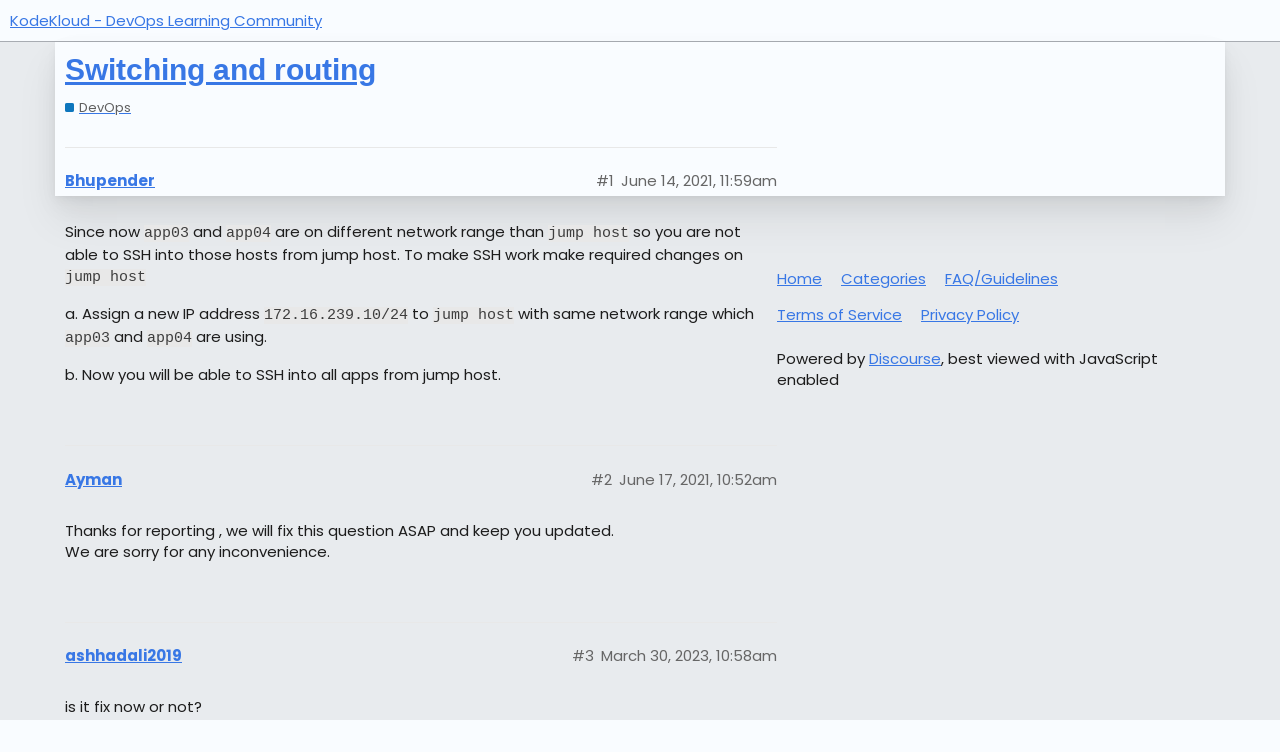

--- FILE ---
content_type: text/html; charset=utf-8
request_url: https://kodekloud.com/community/t/switching-and-routing/24739
body_size: 2844
content:
<!DOCTYPE html>
<html lang="en">
  <head>
    <meta charset="utf-8">
    <title>Switching and routing - DevOps - KodeKloud - DevOps Learning Community</title>
    <meta name="description" content="Since now app03 and app04 are on different network range than jump host so you are not able to SSH into those hosts from jump host. To make SSH work make required changes on jump host 
a. Assign a new IP address 172.16.2&amp;hellip;">
    <meta name="generator" content="Discourse 3.0.6 - https://github.com/discourse/discourse version c35038b00ba7c6d6534a538ea211b84d54fa0656">
<link rel="icon" type="image/png" href="https://kodekloud.com/community/uploads/db1265/optimized/3X/b/6/b6e113e445f56c94f6b6dbcf28e8d38a643a7677_2_32x32.png">
<link rel="apple-touch-icon" type="image/png" href="https://kodekloud.com/uploads/db1265/optimized/3X/8/9/89518fa074e62304cab505f898295390fa8a6293_2_180x180.png">
<meta name="theme-color" media="all" content="#f9fcff">

<meta name="viewport" content="width=device-width, initial-scale=1.0, minimum-scale=1.0, user-scalable=yes, viewport-fit=cover">
<meta name="discourse-base-uri" content="/community">
<link rel="canonical" href="https://kodekloud.com/community/t/switching-and-routing/24739" />

<link rel="search" type="application/opensearchdescription+xml" href="https://kodekloud.com/community/opensearch.xml" title="KodeKloud - DevOps Learning Community Search">

    <link href="/community/stylesheets/color_definitions_air-light_3_5_d9e59f84a0b7b213cbe66ff4c378b2c81f9814da.css?__ws=kodekloud.com" media="all" rel="stylesheet" class="light-scheme"/>

  <link href="/community/stylesheets/desktop_2ac6fa45ee6390b1532cf2a4b22ac8e356e1e348.css?__ws=kodekloud.com" media="all" rel="stylesheet" data-target="desktop"  />



  <link href="/community/stylesheets/chat_2ac6fa45ee6390b1532cf2a4b22ac8e356e1e348.css?__ws=kodekloud.com" media="all" rel="stylesheet" data-target="chat"  />
  <link href="/community/stylesheets/discourse-adplugin_2ac6fa45ee6390b1532cf2a4b22ac8e356e1e348.css?__ws=kodekloud.com" media="all" rel="stylesheet" data-target="discourse-adplugin"  />
  <link href="/community/stylesheets/discourse-chat-integration_2ac6fa45ee6390b1532cf2a4b22ac8e356e1e348.css?__ws=kodekloud.com" media="all" rel="stylesheet" data-target="discourse-chat-integration"  />
  <link href="/community/stylesheets/discourse-data-explorer_2ac6fa45ee6390b1532cf2a4b22ac8e356e1e348.css?__ws=kodekloud.com" media="all" rel="stylesheet" data-target="discourse-data-explorer"  />
  <link href="/community/stylesheets/discourse-details_2ac6fa45ee6390b1532cf2a4b22ac8e356e1e348.css?__ws=kodekloud.com" media="all" rel="stylesheet" data-target="discourse-details"  />
  <link href="/community/stylesheets/discourse-footnote_2ac6fa45ee6390b1532cf2a4b22ac8e356e1e348.css?__ws=kodekloud.com" media="all" rel="stylesheet" data-target="discourse-footnote"  />
  <link href="/community/stylesheets/discourse-gamification_2ac6fa45ee6390b1532cf2a4b22ac8e356e1e348.css?__ws=kodekloud.com" media="all" rel="stylesheet" data-target="discourse-gamification"  />
  <link href="/community/stylesheets/discourse-local-dates_2ac6fa45ee6390b1532cf2a4b22ac8e356e1e348.css?__ws=kodekloud.com" media="all" rel="stylesheet" data-target="discourse-local-dates"  />
  <link href="/community/stylesheets/discourse-narrative-bot_2ac6fa45ee6390b1532cf2a4b22ac8e356e1e348.css?__ws=kodekloud.com" media="all" rel="stylesheet" data-target="discourse-narrative-bot"  />
  <link href="/community/stylesheets/discourse-presence_2ac6fa45ee6390b1532cf2a4b22ac8e356e1e348.css?__ws=kodekloud.com" media="all" rel="stylesheet" data-target="discourse-presence"  />
  <link href="/community/stylesheets/discourse-solved_2ac6fa45ee6390b1532cf2a4b22ac8e356e1e348.css?__ws=kodekloud.com" media="all" rel="stylesheet" data-target="discourse-solved"  />
  <link href="/community/stylesheets/discourse-spoiler-alert_2ac6fa45ee6390b1532cf2a4b22ac8e356e1e348.css?__ws=kodekloud.com" media="all" rel="stylesheet" data-target="discourse-spoiler-alert"  />
  <link href="/community/stylesheets/discourse-topic-voting_2ac6fa45ee6390b1532cf2a4b22ac8e356e1e348.css?__ws=kodekloud.com" media="all" rel="stylesheet" data-target="discourse-topic-voting"  />
  <link href="/community/stylesheets/lazy-yt_2ac6fa45ee6390b1532cf2a4b22ac8e356e1e348.css?__ws=kodekloud.com" media="all" rel="stylesheet" data-target="lazy-yt"  />
  <link href="/community/stylesheets/poll_2ac6fa45ee6390b1532cf2a4b22ac8e356e1e348.css?__ws=kodekloud.com" media="all" rel="stylesheet" data-target="poll"  />
  <link href="/community/stylesheets/z-communiteq-features_2ac6fa45ee6390b1532cf2a4b22ac8e356e1e348.css?__ws=kodekloud.com" media="all" rel="stylesheet" data-target="z-communiteq-features"  />
  <link href="/community/stylesheets/chat_desktop_2ac6fa45ee6390b1532cf2a4b22ac8e356e1e348.css?__ws=kodekloud.com" media="all" rel="stylesheet" data-target="chat_desktop"  />
  <link href="/community/stylesheets/discourse-gamification_desktop_2ac6fa45ee6390b1532cf2a4b22ac8e356e1e348.css?__ws=kodekloud.com" media="all" rel="stylesheet" data-target="discourse-gamification_desktop"  />
  <link href="/community/stylesheets/discourse-topic-voting_desktop_2ac6fa45ee6390b1532cf2a4b22ac8e356e1e348.css?__ws=kodekloud.com" media="all" rel="stylesheet" data-target="discourse-topic-voting_desktop"  />
  <link href="/community/stylesheets/poll_desktop_2ac6fa45ee6390b1532cf2a4b22ac8e356e1e348.css?__ws=kodekloud.com" media="all" rel="stylesheet" data-target="poll_desktop"  />

  <link href="/community/stylesheets/desktop_theme_4_64689dbfc3e841938e2f2d1333cb396d7e51bbc5.css?__ws=kodekloud.com" media="all" rel="stylesheet" data-target="desktop_theme" data-theme-id="4" data-theme-name="custom header links"/>
<link href="/community/stylesheets/desktop_theme_7_d24f6a7165c890b999952129cbda9cece9007bce.css?__ws=kodekloud.com" media="all" rel="stylesheet" data-target="desktop_theme" data-theme-id="7" data-theme-name="discourse clickable topic"/>
<link href="/community/stylesheets/desktop_theme_5_a4c117e80e171e0f8fbcdd2d2b900f5cf04db2b7.css?__ws=kodekloud.com" media="all" rel="stylesheet" data-target="desktop_theme" data-theme-id="5" data-theme-name="air theme"/>
<link href="/community/stylesheets/desktop_theme_9_8185c007671c646130d41000c489609ad548325e.css?__ws=kodekloud.com" media="all" rel="stylesheet" data-target="desktop_theme" data-theme-id="9" data-theme-name="custom code"/>

    

<link rel="stylesheet" href="https://fonts.googleapis.com/css?family=Inconsolata:400,700%7CMontserrat:100,100italic,200,200italic,300,300italic,400,400italic,500,500italic,600,600italic,700,700italic,800,800italic,900,900italic%7CUbuntu:300,300italic,400,400italic,500,500italic,700,700italic%7CPoppins:100,100italic,200,200italic,300,300italic,regular,italic,500,500italic,600,600italic,700,700italic,800,800italic,900,900italic%7CInter:100,200,300,regular,500,600,700,800,900" media="all">

<link rel="preload" href="/community/theme-javascripts/cbabda6131ac62dce3c801caa348a2d6951eafc0.js?__ws=kodekloud.com" as="script">
<script defer="" src="/community/theme-javascripts/cbabda6131ac62dce3c801caa348a2d6951eafc0.js?__ws=kodekloud.com" data-theme-id="9"></script>

    
        <link rel="alternate nofollow" type="application/rss+xml" title="RSS feed of &#39;Switching and routing&#39;" href="https://kodekloud.com/community/t/switching-and-routing/24739.rss" />
    <meta property="og:site_name" content="KodeKloud - DevOps Learning Community" />
<meta property="og:type" content="website" />
<meta name="twitter:card" content="summary" />
<meta name="twitter:image" content="https://kodekloud.com/community/uploads/db1265/original/3X/3/9/391fc08670f0ee81e5dc26c5b8834714a77a135b.png" />
<meta property="og:image" content="https://kodekloud.com/community/uploads/db1265/original/3X/3/9/391fc08670f0ee81e5dc26c5b8834714a77a135b.png" />
<meta property="og:url" content="https://kodekloud.com/community/t/switching-and-routing/24739" />
<meta name="twitter:url" content="https://kodekloud.com/community/t/switching-and-routing/24739" />
<meta property="og:title" content="Switching and routing" />
<meta name="twitter:title" content="Switching and routing" />
<meta property="og:description" content="Since now app03 and app04 are on different network range than jump host so you are not able to SSH into those hosts from jump host. To make SSH work make required changes on jump host  a. Assign a new IP address 172.16.239.10/24 to jump host with same network range which app03 and app04 are using.  b. Now you will be able to SSH into all apps from jump host." />
<meta name="twitter:description" content="Since now app03 and app04 are on different network range than jump host so you are not able to SSH into those hosts from jump host. To make SSH work make required changes on jump host  a. Assign a new IP address 172.16.239.10/24 to jump host with same network range which app03 and app04 are using.  b. Now you will be able to SSH into all apps from jump host." />
<meta property="article:published_time" content="2021-06-14T11:59:59+00:00" />
<meta property="og:ignore_canonical" content="true" />


    <script type="application/ld+json">{"@context":"http://schema.org","@type":"QAPage","name":"Switching and routing","mainEntity":{"@type":"Question","name":"Switching and routing","text":"Since now app03 and app04 are on different network range than jump host so you are not able to SSH into those hosts from jump host. To make SSH work make required changes on jump host\n\na. Assign a new IP address 172.16.239.10/24 to jump host with same network range which app03 and app04 are using.\n\nb&hellip;","upvoteCount":0,"answerCount":0,"dateCreated":"2021-06-14T11:59:59.152Z","author":{"@type":"Person","name":"Bhupender"}}}</script>
  </head>
  <body class="crawler">
    <div class="background-container"></div>

    <header>
  <a href="/community/">
    KodeKloud - DevOps Learning Community
  </a>
</header>

    <div id="main-outlet" class="wrap" role="main">
        <div id="topic-title">
    <h1>
      <a href="/community/t/switching-and-routing/24739">Switching and routing</a>
    </h1>

      <div class="topic-category" itemscope itemtype="http://schema.org/BreadcrumbList">
          <span itemprop="itemListElement" itemscope itemtype="http://schema.org/ListItem">
            <a href="https://kodekloud.com/community/community/c/devops/9" class="badge-wrapper bullet" itemprop="item">
              <span class='badge-category-bg' style='background-color: #0E76BD'></span>
              <span class='badge-category clear-badge'>
                <span class='category-name' itemprop='name'>DevOps</span>
              </span>
            </a>
            <meta itemprop="position" content="1" />
          </span>
      </div>

  </div>

  


      <div id='post_1' itemscope itemtype='http://schema.org/DiscussionForumPosting' class='topic-body crawler-post'>
        <div class='crawler-post-meta'>
          <div itemprop='publisher' itemscope itemtype="http://schema.org/Organization">
            <meta itemprop='name' content='Zaurac Technologies Pte Ltd'>
              <div itemprop='logo' itemscope itemtype="http://schema.org/ImageObject">
                <meta itemprop='url' content='https://kodekloud.com/community/uploads/db1265/original/3X/e/6/e6f88694a2d5cd39e4991301185b719fe54a591f.png'>
              </div>
          </div>
          <span class="creator" itemprop="author" itemscope itemtype="http://schema.org/Person">
            <a itemprop="url" href='https://kodekloud.com/community/u/Bhupender'><span itemprop='name'>Bhupender</span></a>
            
          </span>

          <link itemprop="mainEntityOfPage" href="https://kodekloud.com/community/t/switching-and-routing/24739">


          <span class="crawler-post-infos">
              <time itemprop='datePublished' datetime='2021-06-14T11:59:59Z' class='post-time'>
                June 14, 2021, 11:59am
              </time>
              <meta itemprop='dateModified' content='2021-06-14T11:59:59Z'>
          <span itemprop='position'>#1</span>
          </span>
        </div>
        <div class='post' itemprop='articleBody'>
          <p>Since now <code>app03</code> and <code>app04</code> are on different network range than <code>jump host</code> so you are not able to SSH into those hosts from jump host. To make SSH work make required changes on <code>jump host</code></p>
<p>a. Assign a new IP address <code>172.16.239.10/24</code> to <code>jump host</code> with same network range which <code>app03</code> and <code>app04</code> are using.</p>
<p>b. Now you will be able to SSH into all apps from jump host.</p>
        </div>

        <meta itemprop='headline' content='Switching and routing'>
          <meta itemprop='keywords' content=''>

        <div itemprop="interactionStatistic" itemscope itemtype="http://schema.org/InteractionCounter">
           <meta itemprop="interactionType" content="http://schema.org/LikeAction"/>
           <meta itemprop="userInteractionCount" content="0" />
           <span class='post-likes'></span>
         </div>

         <div itemprop="interactionStatistic" itemscope itemtype="http://schema.org/InteractionCounter">
            <meta itemprop="interactionType" content="http://schema.org/CommentAction"/>
            <meta itemprop="userInteractionCount" content="0" />
          </div>

      </div>
      <div id='post_2' itemscope itemtype='http://schema.org/DiscussionForumPosting' class='topic-body crawler-post'>
        <div class='crawler-post-meta'>
          <div itemprop='publisher' itemscope itemtype="http://schema.org/Organization">
            <meta itemprop='name' content='Zaurac Technologies Pte Ltd'>
              <div itemprop='logo' itemscope itemtype="http://schema.org/ImageObject">
                <meta itemprop='url' content='https://kodekloud.com/community/uploads/db1265/original/3X/e/6/e6f88694a2d5cd39e4991301185b719fe54a591f.png'>
              </div>
          </div>
          <span class="creator" itemprop="author" itemscope itemtype="http://schema.org/Person">
            <a itemprop="url" href='https://kodekloud.com/community/u/Ayman'><span itemprop='name'>Ayman</span></a>
            
          </span>

          <link itemprop="mainEntityOfPage" href="https://kodekloud.com/community/t/switching-and-routing/24739">


          <span class="crawler-post-infos">
              <time itemprop='datePublished' datetime='2021-06-17T10:52:24Z' class='post-time'>
                June 17, 2021, 10:52am
              </time>
              <meta itemprop='dateModified' content='2021-06-17T10:52:24Z'>
          <span itemprop='position'>#2</span>
          </span>
        </div>
        <div class='post' itemprop='articleBody'>
          <p>Thanks for reporting , we will fix this question ASAP and keep you updated.<br>
We are sorry for any inconvenience.</p>
        </div>

        <meta itemprop='headline' content='Switching and routing'>

        <div itemprop="interactionStatistic" itemscope itemtype="http://schema.org/InteractionCounter">
           <meta itemprop="interactionType" content="http://schema.org/LikeAction"/>
           <meta itemprop="userInteractionCount" content="0" />
           <span class='post-likes'></span>
         </div>

         <div itemprop="interactionStatistic" itemscope itemtype="http://schema.org/InteractionCounter">
            <meta itemprop="interactionType" content="http://schema.org/CommentAction"/>
            <meta itemprop="userInteractionCount" content="1" />
          </div>

      </div>
      <div id='post_3' itemscope itemtype='http://schema.org/DiscussionForumPosting' class='topic-body crawler-post'>
        <div class='crawler-post-meta'>
          <div itemprop='publisher' itemscope itemtype="http://schema.org/Organization">
            <meta itemprop='name' content='Zaurac Technologies Pte Ltd'>
              <div itemprop='logo' itemscope itemtype="http://schema.org/ImageObject">
                <meta itemprop='url' content='https://kodekloud.com/community/uploads/db1265/original/3X/e/6/e6f88694a2d5cd39e4991301185b719fe54a591f.png'>
              </div>
          </div>
          <span class="creator" itemprop="author" itemscope itemtype="http://schema.org/Person">
            <a itemprop="url" href='https://kodekloud.com/community/u/ashhadali2019'><span itemprop='name'>ashhadali2019</span></a>
            
          </span>

          <link itemprop="mainEntityOfPage" href="https://kodekloud.com/community/t/switching-and-routing/24739">


          <span class="crawler-post-infos">
              <time itemprop='datePublished' datetime='2023-03-30T10:58:27Z' class='post-time'>
                March 30, 2023, 10:58am
              </time>
              <meta itemprop='dateModified' content='2023-03-30T10:58:27Z'>
          <span itemprop='position'>#3</span>
          </span>
        </div>
        <div class='post' itemprop='articleBody'>
          <p>is it fix now or not?</p>
        </div>

        <meta itemprop='headline' content='Switching and routing'>

        <div itemprop="interactionStatistic" itemscope itemtype="http://schema.org/InteractionCounter">
           <meta itemprop="interactionType" content="http://schema.org/LikeAction"/>
           <meta itemprop="userInteractionCount" content="0" />
           <span class='post-likes'></span>
         </div>

         <div itemprop="interactionStatistic" itemscope itemtype="http://schema.org/InteractionCounter">
            <meta itemprop="interactionType" content="http://schema.org/CommentAction"/>
            <meta itemprop="userInteractionCount" content="0" />
          </div>

      </div>






    </div>
    <footer class="container wrap">
  <nav class='crawler-nav'>
    <ul>
      <li itemscope itemtype='http://schema.org/SiteNavigationElement'>
        <span itemprop='name'>
          <a href='/community/' itemprop="url">Home </a>
        </span>
      </li>
      <li itemscope itemtype='http://schema.org/SiteNavigationElement'>
        <span itemprop='name'>
          <a href='/community/categories' itemprop="url">Categories </a>
        </span>
      </li>
      <li itemscope itemtype='http://schema.org/SiteNavigationElement'>
        <span itemprop='name'>
          <a href='/community/guidelines' itemprop="url">FAQ/Guidelines </a>
        </span>
      </li>
      <li itemscope itemtype='http://schema.org/SiteNavigationElement'>
        <span itemprop='name'>
          <a href='/community/tos' itemprop="url">Terms of Service </a>
        </span>
      </li>
      <li itemscope itemtype='http://schema.org/SiteNavigationElement'>
        <span itemprop='name'>
          <a href='/community/privacy' itemprop="url">Privacy Policy </a>
        </span>
      </li>
    </ul>
  </nav>
  <p class='powered-by-link'>Powered by <a href="https://www.discourse.org">Discourse</a>, best viewed with JavaScript enabled</p>
</footer>

    
    
  </body>
  
</html>


--- FILE ---
content_type: text/javascript
request_url: https://kodekloud.com/community/theme-javascripts/cbabda6131ac62dce3c801caa348a2d6951eafc0.js?__ws=kodekloud.com
body_size: -178
content:
"define"in window&&define("discourse/theme-9/initializers/theme-field-48-common-html-script-1",["exports","discourse/lib/plugin-api"],(function(e,t){"use strict"
Object.defineProperty(e,"__esModule",{value:!0}),e.default=void 0
require("discourse/lib/theme-settings-store").getObjectForTheme(9)
var i={name:"theme-field-48-common-html-script-1",after:"inject-objects",initialize(){(0,t.withPluginApi)("0.8",(e=>{e.changeWidgetSetting("home-logo","href","https://kodekloud.com")}))}}
e.default=i})),function(e,t){if(!e.getElementById(t)){var i,s=e.getElementsByTagName("script")[0];(i=e.createElement("script")).id=t,i.src="https://sdk.getsitekit.com/static/js/app.js#apiKey=e0610cb3d6f442319e7157d133604c4d",s.parentNode.insertBefore(i,s)}}(document,"sitekit-sdk")

//# sourceMappingURL=cbabda6131ac62dce3c801caa348a2d6951eafc0.map?__ws=kodekloud.com
